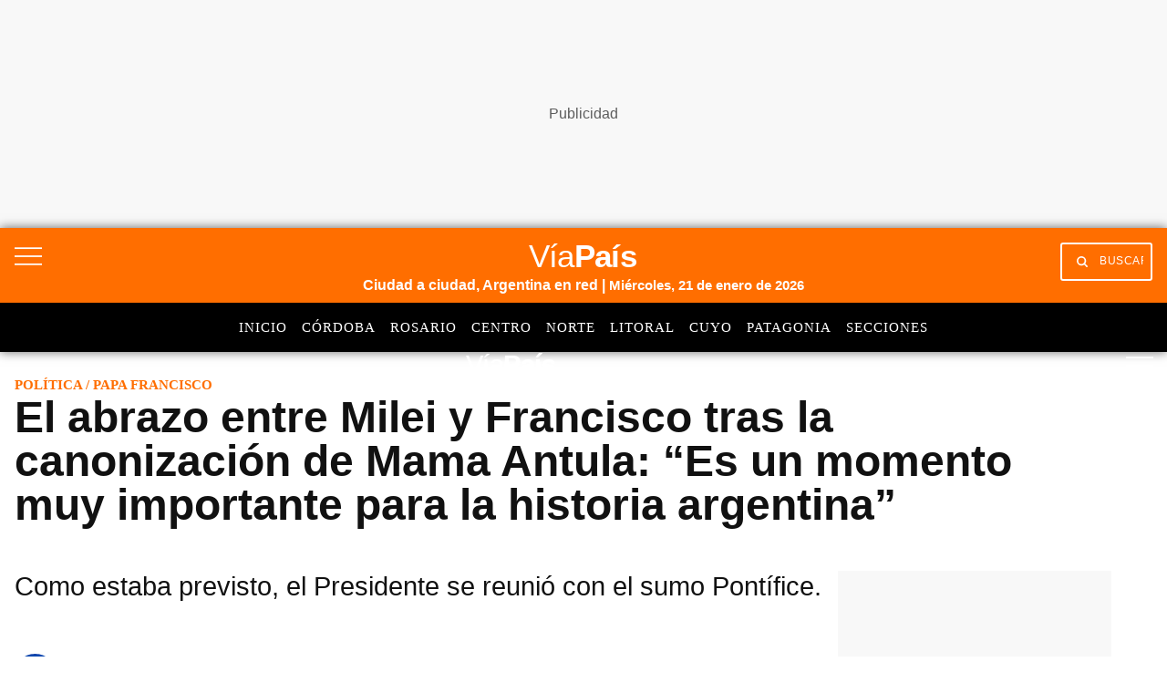

--- FILE ---
content_type: text/html; charset=utf-8
request_url: https://www.google.com/recaptcha/api2/aframe
body_size: 154
content:
<!DOCTYPE HTML><html><head><meta http-equiv="content-type" content="text/html; charset=UTF-8"></head><body><script nonce="WjG2Q884zDo-B01CcwDijQ">/** Anti-fraud and anti-abuse applications only. See google.com/recaptcha */ try{var clients={'sodar':'https://pagead2.googlesyndication.com/pagead/sodar?'};window.addEventListener("message",function(a){try{if(a.source===window.parent){var b=JSON.parse(a.data);var c=clients[b['id']];if(c){var d=document.createElement('img');d.src=c+b['params']+'&rc='+(localStorage.getItem("rc::a")?sessionStorage.getItem("rc::b"):"");window.document.body.appendChild(d);sessionStorage.setItem("rc::e",parseInt(sessionStorage.getItem("rc::e")||0)+1);localStorage.setItem("rc::h",'1769035045548');}}}catch(b){}});window.parent.postMessage("_grecaptcha_ready", "*");}catch(b){}</script></body></html>

--- FILE ---
content_type: application/javascript; charset=utf-8
request_url: https://cdnjs.cloudflare.com/ajax/libs/glider-js/1.7.3/glider.min.js
body_size: 2201
content:
/* @preserve
    _____ __ _     __                _
   / ___// /(_)___/ /___  ____      (_)___
  / (_ // // // _  // -_)/ __/_    / /(_-<
  \___//_//_/ \_,_/ \__//_/  (_)__/ //___/
                              |___/

  Version: 1.7.3
  Author: Nick Piscitelli (pickykneee)
  Website: https://nickpiscitelli.com
  Documentation: http://nickpiscitelli.github.io/Glider.js
  License: MIT License
  Release Date: October 25th, 2018

*/
!function(e){"function"==typeof define&&define.amd?define(e):"object"==typeof exports?module.exports=e():e()}(function(){var a="undefined"!=typeof window?window:this,e=a.Glider=function(e,t){var o=this;if(e._glider)return e._glider;if(o.ele=e,o.ele.classList.add("glider"),(o.ele._glider=o).opt=Object.assign({},{slidesToScroll:1,slidesToShow:1,resizeLock:!0,duration:.5,easing:function(e,t,o,i,r){return i*(t/=r)*t+o}},t),o.animate_id=o.page=o.slide=0,o.arrows={},o._opt=o.opt,o.opt.skipTrack)o.track=o.ele.children[0];else for(o.track=document.createElement("div"),o.ele.appendChild(o.track);1!==o.ele.children.length;)o.track.appendChild(o.ele.children[0]);o.track.classList.add("glider-track"),o.init(),o.resize=o.init.bind(o,!0),o.event(o.ele,"add",{scroll:o.updateControls.bind(o)}),o.event(a,"add",{resize:o.resize})},t=e.prototype;return t.init=function(e,t){var o=this,i=0,r=0;o.slides=o.track.children,[].forEach.call(o.slides,function(e){e.classList.add("glider-slide")}),o.containerWidth=o.ele.clientWidth;var s=o.settingsBreakpoint();if(t=t||s,"auto"===o.opt.slidesToShow||void 0!==o.opt._autoSlide){var l=o.containerWidth/o.opt.itemWidth;o.opt._autoSlide=o.opt.slidesToShow=o.opt.exactWidth?l:Math.floor(l)}"auto"===o.opt.slidesToScroll&&(o.opt.slidesToScroll=Math.floor(o.opt.slidesToShow)),o.itemWidth=o.opt.exactWidth?o.opt.itemWidth:o.containerWidth/o.opt.slidesToShow,[].forEach.call(o.slides,function(e){e.style.height="auto",e.style.width=o.itemWidth+"px",i+=o.itemWidth,r=Math.max(e.offsetHeight,r)}),o.track.style.width=i+"px",o.trackWidth=i,o.isDrag=!1,o.preventClick=!1,o.opt.resizeLock&&o.scrollTo(o.slide*o.itemWidth,0),(s||t)&&(o.bindArrows(),o.buildDots(),o.bindDrag()),o.updateControls(),o.emit(e?"refresh":"loaded")},t.bindDrag=function(){var t=this;t.mouse=t.mouse||t.handleMouse.bind(t);function e(){t.mouseDown=void 0,t.ele.classList.remove("drag"),t.isDrag&&(t.preventClick=!0),t.isDrag=!1}var o={mouseup:e,mouseleave:e,mousedown:function(e){e.preventDefault(),e.stopPropagation(),t.mouseDown=e.clientX,t.ele.classList.add("drag")},mousemove:t.mouse,click:function(e){t.preventClick&&(e.preventDefault(),e.stopPropagation()),t.preventClick=!1}};t.ele.classList.toggle("draggable",!0===t.opt.draggable),t.event(t.ele,"remove",o),t.opt.draggable&&t.event(t.ele,"add",o)},t.buildDots=function(){var e=this;if(e.opt.dots){if("string"==typeof e.opt.dots?e.dots=document.querySelector(e.opt.dots):e.dots=e.opt.dots,e.dots){e.dots.innerHTML="",e.dots.classList.add("glider-dots");for(var t=0;t<Math.ceil(e.slides.length/e.opt.slidesToShow);++t){var o=document.createElement("button");o.dataset.index=t,o.setAttribute("aria-label","Page "+(t+1)),o.className="glider-dot "+(t?"":"active"),e.event(o,"add",{click:e.scrollItem.bind(e,t,!0)}),e.dots.appendChild(o)}}}else e.dots&&(e.dots.innerHTML="")},t.bindArrows=function(){var o=this;o.opt.arrows?["prev","next"].forEach(function(e){var t=o.opt.arrows[e];t&&("string"==typeof t&&(t=document.querySelector(t)),t._func=t._func||o.scrollItem.bind(o,e),o.event(t,"remove",{click:t._func}),o.event(t,"add",{click:t._func}),o.arrows[e]=t)}):Object.keys(o.arrows).forEach(function(e){var t=o.arrows[e];o.event(t,"remove",{click:t._func})})},t.updateControls=function(e){var d=this;e&&!d.opt.scrollPropagate&&e.stopPropagation();var t=d.containerWidth>=d.trackWidth;d.opt.rewind||(d.arrows.prev&&d.arrows.prev.classList.toggle("disabled",d.ele.scrollLeft<=0||t),d.arrows.next&&d.arrows.next.classList.toggle("disabled",Math.ceil(d.ele.scrollLeft+d.containerWidth)>=Math.floor(d.trackWidth)||t)),d.slide=Math.round(d.ele.scrollLeft/d.itemWidth),d.page=Math.round(d.ele.scrollLeft/d.containerWidth);var c=d.slide+Math.floor(Math.floor(d.opt.slidesToShow)/2),h=Math.floor(d.opt.slidesToShow)%2?0:c+1;1===Math.floor(d.opt.slidesToShow)&&(h=0),d.ele.scrollLeft+d.containerWidth>=Math.floor(d.trackWidth)&&(d.page=d.dots?d.dots.children.length-1:0),[].forEach.call(d.slides,function(e,t){var o=e.classList,i=o.contains("visible"),r=d.ele.scrollLeft,s=d.ele.scrollLeft+d.containerWidth,l=d.itemWidth*t,n=l+d.itemWidth;[].forEach.call(o,function(e){/^left|right/.test(e)&&o.remove(e)}),o.toggle("active",d.slide===t),c===t||h&&h===t?o.add("center"):(o.remove("center"),o.add([t<c?"left":"right",Math.abs(t-(t<c?c:h||c))].join("-")));var a=Math.ceil(l)>=r&&Math.floor(n)<=s;o.toggle("visible",a),a!==i&&d.emit("slide-"+(a?"visible":"hidden"),{slide:t})}),d.dots&&[].forEach.call(d.dots.children,function(e,t){e.classList.toggle("active",d.page===t)}),e&&d.opt.scrollLock&&(clearTimeout(d.scrollLock),d.scrollLock=setTimeout(function(){clearTimeout(d.scrollLock),.02<Math.abs(d.ele.scrollLeft/d.itemWidth-d.slide)&&(d.mouseDown||d.scrollItem(d.round(d.ele.scrollLeft/d.itemWidth)))},d.opt.scrollLockDelay||250))},t.scrollItem=function(e,t,o){o&&o.preventDefault();var i=this,r=e;if(++i.animate_id,!0===t)e*=i.containerWidth,e=Math.round(e/i.itemWidth)*i.itemWidth;else{if("string"==typeof e){var s="prev"===e;if(e=i.opt.slidesToScroll%1||i.opt.slidesToShow%1?i.round(i.ele.scrollLeft/i.itemWidth):i.slide,s?e-=i.opt.slidesToScroll:e+=i.opt.slidesToScroll,i.opt.rewind){var l=i.ele.scrollLeft;e=s&&!l?i.slides.length:!s&&l+i.containerWidth>=Math.floor(i.trackWidth)?0:e}}e=Math.max(Math.min(e,i.slides.length),0),i.slide=e,e=i.itemWidth*e}return i.scrollTo(e,i.opt.duration*Math.abs(i.ele.scrollLeft-e),function(){i.updateControls(),i.emit("animated",{value:r,type:"string"==typeof r?"arrow":t?"dot":"slide"})}),!1},t.settingsBreakpoint=function(){var e=this,t=e._opt.responsive;if(t){t.sort(function(e,t){return t.breakpoint-e.breakpoint});for(var o=0;o<t.length;++o){var i=t[o];if(a.innerWidth>=i.breakpoint)return e.breakpoint!==i.breakpoint&&(e.opt=Object.assign({},e._opt,i.settings),e.breakpoint=i.breakpoint,!0)}}var r=0!==e.breakpoint;return e.opt=Object.assign({},e._opt),e.breakpoint=0,r},t.scrollTo=function(t,o,i){var r=this,s=(new Date).getTime(),l=r.animate_id,n=function(){var e=(new Date).getTime()-s;r.ele.scrollLeft=r.ele.scrollLeft+(t-r.ele.scrollLeft)*r.opt.easing(0,e,0,1,o),e<o&&l===r.animate_id?a.requestAnimationFrame(n):(r.ele.scrollLeft=t,i&&i.call(r))};a.requestAnimationFrame(n)},t.removeItem=function(e){var t=this;t.slides.length&&(t.track.removeChild(t.slides[e]),t.refresh(!0),t.emit("remove"))},t.addItem=function(e){this.track.appendChild(e),this.refresh(!0),this.emit("add")},t.handleMouse=function(e){var t=this;t.mouseDown&&(t.isDrag=!0,t.ele.scrollLeft+=(t.mouseDown-e.clientX)*(t.opt.dragVelocity||3.3),t.mouseDown=e.clientX)},t.round=function(e){var t=1/(this.opt.slidesToScroll%1||1);return Math.round(e*t)/t},t.refresh=function(e){this.init(!0,e)},t.setOption=function(t,e){var o=this;o.breakpoint&&!e?o._opt.responsive.forEach(function(e){e.breakpoint===o.breakpoint&&(e.settings=Object.assign({},e.settings,t))}):o._opt=Object.assign({},o._opt,t),o.breakpoint=0,o.settingsBreakpoint()},t.destroy=function(){function e(t){t.removeAttribute("style"),[].forEach.call(t.classList,function(e){/^glider/.test(e)&&t.classList.remove(e)})}var t=this,o=t.ele.cloneNode(!0);o.children[0].outerHTML=o.children[0].innerHTML,e(o),[].forEach.call(o.getElementsByTagName("*"),e),t.ele.parentNode.replaceChild(o,t.ele),t.event(a,"remove",{resize:t.resize}),t.emit("destroy")},t.emit=function(e,t){var o=new a.CustomEvent("glider-"+e,{bubbles:!this.opt.eventPropagate,detail:t});this.ele.dispatchEvent(o)},t.event=function(e,t,o){var i=e[t+"EventListener"].bind(e);Object.keys(o).forEach(function(e){i(e,o[e])})},e});

--- FILE ---
content_type: application/javascript; charset=utf-8
request_url: https://fundingchoicesmessages.google.com/f/AGSKWxUqwDdmbfsqZ1crwNnVpg6U5S6YVho-z7sP60RVPQlKq7ywZ_2YMK_5vJglV-NKgYbtPjlLcDFUPkyTtXGFE6MtCcY_H_X2AZp2RumEWg7HNLBn8R1OHz_-qsZHS3ezUINCOh7Rpoq0X2w1KcgElwa1sQl6B5qGWIU8gDSnJUvrtmokM_TSL7Dxahkr/_50%;)/main_ad_/app.ads./ads.pl?/ad-tandem.
body_size: -1291
content:
window['9f84b8fe-ebc0-412f-940b-3c9bf1943475'] = true;